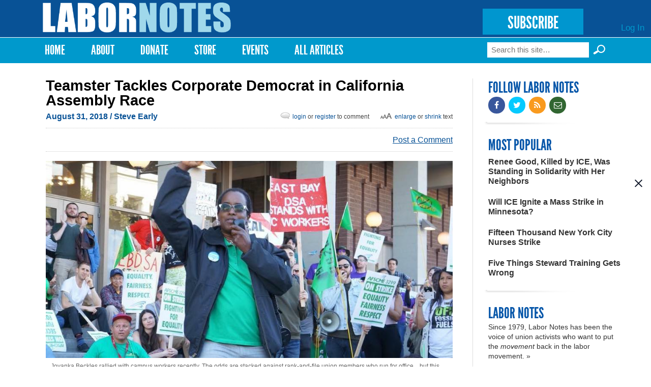

--- FILE ---
content_type: text/html; charset=utf-8
request_url: https://labornotes.org/blogs/2018/08/teamster-tackles-corporate-democrat-california-assembly-race?language=en
body_size: 14403
content:
<!DOCTYPE html PUBLIC "-//W3C//DTD HTML+RDFa 1.1//EN">
<html lang="en" dir="ltr" version="HTML+RDFa 1.1"
  xmlns:fb="http://www.facebook.com/2008/fbml"
  xmlns:content="http://purl.org/rss/1.0/modules/content/"
  xmlns:dc="http://purl.org/dc/terms/"
  xmlns:foaf="http://xmlns.com/foaf/0.1/"
  xmlns:rdfs="http://www.w3.org/2000/01/rdf-schema#"
  xmlns:sioc="http://rdfs.org/sioc/ns#"
  xmlns:sioct="http://rdfs.org/sioc/types#"
  xmlns:skos="http://www.w3.org/2004/02/skos/core#"
  xmlns:xsd="http://www.w3.org/2001/XMLSchema#">
<head profile="http://www.w3.org/1999/xhtml/vocab">
  <meta http-equiv="Content-Type" content="text/html; charset=utf-8" />
<link rel="shortcut icon" href="https://labornotes.org/sites/default/files/labornotes_0.png" type="image/png" />
<meta name="viewport" content="width=device-width, initial-scale=1, maximum-scale=1, minimum-scale=1, user-scalable=no" />
<meta name="description" content="It has become a movement mantra, as labor suffers betrayal after betrayal by Democrats and Republicans alike: union members should run for office themselves. Rhetoric on this subject is cheap and easy. But running successful candidates is not. Even labor activists with considerable skill and experience have found it difficult to win public office. Yet in California’s “jungle" />
<meta name="generator" content="Drupal 7 (https://www.drupal.org)" />
<link rel="canonical" href="https://labornotes.org/blogs/2018/08/teamster-tackles-corporate-democrat-california-assembly-race?language=en" />
<link rel="shortlink" href="https://labornotes.org/node/5864?language=en" />
<meta property="og:site_name" content="Labor Notes" />
<meta property="og:type" content="article" />
<meta property="og:title" content="Teamster Tackles Corporate Democrat in California Assembly Race" />
<meta property="og:url" content="https://labornotes.org/blogs/2018/08/teamster-tackles-corporate-democrat-california-assembly-race?language=en" />
<meta property="og:description" content="It has become a movement mantra, as labor suffers betrayal after betrayal by Democrats and Republicans alike: union members should run for office themselves. Rhetoric on this subject is cheap and easy. But running successful candidates is not. Even labor activists with considerable skill and experience have found it difficult to win public office. Yet in California’s “jungle primary” in June, a Teamster from Richmond astounded many observers by placing second in her state legislative race." />
<meta property="og:updated_time" content="2018-08-31T15:48:16-04:00" />
<meta property="og:image" content="https://labornotes.org/sites/default/files/main/blogposts/JovankaBeckles3299strike.jpg" />
<meta property="og:image:url" content="https://labornotes.org/sites/default/files/main/blogposts/JovankaBeckles3299strike.jpg" />
<meta name="twitter:card" content="summary_large_image" />
<meta name="twitter:creator" content="@labornotes" />
<meta name="twitter:url" content="https://labornotes.org/blogs/2018/08/teamster-tackles-corporate-democrat-california-assembly-race?language=en" />
<meta name="twitter:title" content="Teamster Tackles Corporate Democrat in California Assembly Race" />
<meta name="twitter:description" content="It has become a movement mantra, as labor suffers betrayal after betrayal by Democrats and Republicans alike: union members should run for office themselves. Rhetoric on this subject is cheap and" />
<meta name="twitter:image" content="https://labornotes.org/sites/default/files/main/blogposts/JovankaBeckles3299strike.jpg" />
<meta property="article:published_time" content="2018-08-31T11:32:05-04:00" />
<meta property="article:modified_time" content="2018-08-31T15:48:16-04:00" />
  <title>Teamster Tackles Corporate Democrat in California Assembly Race | Labor Notes</title>  
  <link rel="stylesheet" href="https://maxcdn.bootstrapcdn.com/font-awesome/4.4.0/css/font-awesome.min.css">
  <link type="text/css" rel="stylesheet" href="https://labornotes.org/sites/default/files/css/css_xE-rWrJf-fncB6ztZfd2huxqgxu4WO-qwma6Xer30m4.css" media="all" />
<link type="text/css" rel="stylesheet" href="https://labornotes.org/sites/default/files/css/css_PqBpYGkqahTvLqMME9V2v6X24b5pN4gH7mGSIK6YJc4.css" media="all" />
<link type="text/css" rel="stylesheet" href="https://labornotes.org/sites/default/files/css/css_qUW2lBbTmh1A2-MPZxQsIzzfAFrAV90UGfFt7Qk-YMQ.css" media="all" />
<link type="text/css" rel="stylesheet" href="https://labornotes.org/sites/default/files/css/css_EwinmwKoKMtAAFuxC1ju_cTsv-B_Vloixtzcx8QRIG4.css" media="all" />

<!--[if (lt IE 9)&(!IEMobile)]>
<link type="text/css" rel="stylesheet" href="https://labornotes.org/sites/default/files/css/css_R9_OfuubKjhMZf0Z6hjcKQjHPpnjPVE5pLFQy3oO6GM.css" media="all" />
<![endif]-->

<!--[if gte IE 9]><!-->
<link type="text/css" rel="stylesheet" href="https://labornotes.org/sites/default/files/css/css_EdNajPNpZCqhG6sLxDiUG4SmgZLZEX92mBcQmDhDej4.css" media="all" />
<!--<![endif]-->
  <!--[if lte IE 8]><link rel="stylesheet" href="/sites/dc.lndev.opa.labornotes.org/themes/lnopa/css/ie7.css" /><![endif]-->
  <script type="text/javascript" src="https://labornotes.org/sites/default/files/js/js_7bFc47SgosVotbZDsWHQQqiMNR49tqyIVaknT1SH-BQ.js"></script>
<script type="text/javascript" src="https://labornotes.org/sites/default/files/js/js_Pt6OpwTd6jcHLRIjrE-eSPLWMxWDkcyYrPTIrXDSON0.js"></script>
<script type="text/javascript" src="https://labornotes.org/sites/default/files/js/js_AC7yMNl0fz50yP7koYwuEYo2yCbFAAeJKb5xqpHEwXk.js"></script>
<script type="text/javascript" src="https://labornotes.org/sites/default/files/js/js_hIpsg4RCb7_zh4tZr8ru01Yr5A4ORwSElX-H02knwHo.js"></script>
<script type="text/javascript" src="https://labornotes.org/sites/default/files/js/js_hPhGpAoSNYKI-EvZ_NPXqGcaCqNtYsib5mgFcD9lA_s.js"></script>
<script type="text/javascript">
<!--//--><![CDATA[//><!--
<!-- Begin Janrain Engage Sign-In. Visit http://www.rpxnow.com/ -->
(function() {
    if (typeof window.janrain !== 'object') window.janrain = {};
    if (typeof window.janrain.settings !== 'object') window.janrain.settings = {};
    janrain.settings.tokenUrl = 'https://labornotes.org/rpx/token_handler?destination=node/5864%3Flanguage%3Den&language=en';
    function isReady() { janrain.ready = true; };
    if (document.addEventListener) { document.addEventListener('DOMContentLoaded', isReady, false); }
    else { window.attachEvent('onload', isReady); }
    var e = document.createElement('script');
    e.type = 'text/javascript';
    e.id = 'janrainAuthWidget';
    if (document.location.protocol === 'https:') { e.src = 'https://rpxnow.com/load/labor'; }
    else { e.src = 'http://widget-cdn.rpxnow.com/load/labor'; }
    var s = document.getElementsByTagName('script')[0];
    s.parentNode.insertBefore(e, s);

    janrain.settings.type = 'embed';
    janrain.settings.actionText = '';

    janrain.settings.format = 'one row';
    janrain.settings.providersPerPage = 4;
})();
<!-- End Janrain Engage Sign-In -->
//--><!]]>
</script>
<script type="text/javascript">
<!--//--><![CDATA[//><!--
window.CKEDITOR_BASEPATH = '/sites/all/libraries/ckeditor/'
//--><!]]>
</script>
<script type="text/javascript" src="https://labornotes.org/sites/default/files/js/js_waP91NpgGpectm_6Y2XDEauLJ8WCSCBKmmA87unpp2E.js"></script>
<script type="text/javascript" src="https://www.googletagmanager.com/gtag/js?id=UA-11386793-1"></script>
<script type="text/javascript">
<!--//--><![CDATA[//><!--
window.dataLayer = window.dataLayer || [];function gtag(){dataLayer.push(arguments)};gtag("js", new Date());gtag("set", "developer_id.dMDhkMT", true);gtag("config", "UA-11386793-1", {"groups":"default","cookie_domain":".labornotes.org"});
//--><!]]>
</script>
<script type="text/javascript">
<!--//--><![CDATA[//><!--
<!-- Begin Janrain Engage Social Sharing. Visit http://www.rpxnow.com/ -->
(function() {
if (typeof window.janrain !== 'object') window.janrain = {};
if (typeof window.janrain.settings !== 'object') window.janrain.settings = {};
if (typeof window.janrain.settings.share !== 'object') window.janrain.settings.share = {};
if (typeof window.janrain.settings.packages !== 'object') janrain.settings.packages = ['share'];
else janrain.settings.packages.push('share');

janrain.settings.share.message = '';

function isReady() { janrain.ready = true; };
if (document.addEventListener) { document.addEventListener('DOMContentLoaded', isReady, false); }
else { window.attachEvent('onload', isReady); }
var e = document.createElement('script');
e.type = 'text/javascript';
e.id = 'janrainWidgets';
if (document.location.protocol === 'https:') { e.src = 'https://rpxnow.com/load/labor'; }
else { e.src = 'http://widget-cdn.rpxnow.com/load/labor'; }
var s = document.getElementsByTagName('script')[0];
s.parentNode.insertBefore(e, s);
})();
function setShare(url, title, desc, msg, provider)
{
  janrain.engage.share.setUrl(url);
  janrain.engage.share.setTitle(title);
  janrain.engage.share.setDescription(desc);
  janrain.engage.share.setMessage(msg);
  janrain.engage.share.showProvider(provider);
  janrain.engage.share.show();
}<!-- End Janrain Engage Social Sharing -->
//--><!]]>
</script>
<script type="text/javascript">
<!--//--><![CDATA[//><!--
jQuery.extend(Drupal.settings, { "pathToTheme": "sites/all/themes/lnopa" });
//--><!]]>
</script>
<script type="text/javascript" src="https://labornotes.org/sites/default/files/js/js_ft0SjpjdxguORVKIYqOgEO856La4gKUmZxZotzrDiGk.js"></script>
<script type="text/javascript" src="https://labornotes.org/sites/default/files/js/js_uL_UWsz7GtXl0vLqPO3MNloBVtjEhD6yt_UWjnqJ7sA.js"></script>
<script type="text/javascript" src="https://labornotes.org/sites/default/files/js/js_s-jHp_1PlRxWrs2TOQgWCSuukWVuYkTL6Xz-pu_-SRU.js"></script>
<script type="text/javascript">
<!--//--><![CDATA[//><!--
jQuery.extend(Drupal.settings, {"basePath":"\/","pathPrefix":"","setHasJsCookie":0,"ajaxPageState":{"theme":"lnopa","theme_token":"6TveEOrD4f91cF4IZuqDCqbXiYma598mNDsZCbh2xQU","jquery_version":"1.12","jquery_version_token":"KzG5te-tBOvrYUy1uL6HwMQoI_c2nDIOLEvWtNiUEfU","js":{"https:\/\/labornotes.org\/sites\/default\/files\/google_tag\/labor_notes_gtm\/google_tag.script.js":1,"sites\/all\/modules\/contrib\/jquery_update\/replace\/jquery\/1.12\/jquery.min.js":1,"misc\/jquery-extend-3.4.0.js":1,"misc\/jquery-html-prefilter-3.5.0-backport.js":1,"misc\/jquery.once.js":1,"misc\/drupal.js":1,"sites\/all\/modules\/contrib\/jquery_update\/js\/jquery_browser.js":1,"sites\/all\/modules\/contrib\/jquery_update\/replace\/ui\/external\/jquery.cookie.js":1,"misc\/form-single-submit.js":1,"misc\/ajax.js":1,"sites\/all\/modules\/contrib\/jquery_update\/js\/jquery_update.js":1,"sites\/all\/modules\/contrib\/commerce_popup_cart\/js\/cart-popup.js":1,"sites\/all\/modules\/custom\/commerce_popup_cart_link\/commerce_popup_cart_link.js":1,"sites\/all\/modules\/contrib\/entityreference\/js\/entityreference.js":1,"sites\/all\/libraries\/bootstrap\/js\/bootstrap.min.js":1,"sites\/all\/libraries\/colorbox\/jquery.colorbox-min.js":1,"sites\/all\/modules\/contrib\/colorbox\/js\/colorbox.js":1,"sites\/all\/modules\/contrib\/colorbox\/styles\/default\/colorbox_style.js":1,"sites\/all\/modules\/contrib\/colorbox\/js\/colorbox_load.js":1,"sites\/all\/modules\/contrib\/geo_filter\/geo_filter.js":1,"sites\/all\/modules\/contrib\/commerce_popup_cart\/js\/jquery.hoverIntent.minified.js":1,"0":1,"1":1,"sites\/all\/modules\/contrib\/google_analytics\/googleanalytics.js":1,"https:\/\/www.googletagmanager.com\/gtag\/js?id=UA-11386793-1":1,"2":1,"3":1,"4":1,"sites\/all\/modules\/custom\/ln_blockpop\/js\/blockpop.js":1,"sites\/all\/modules\/contrib\/field_group\/field_group.js":1,"misc\/progress.js":1,"sites\/all\/modules\/contrib\/colorbox_node\/colorbox_node.js":1,"sites\/all\/themes\/lnopa\/js\/jquery.fitvids.js":1,"sites\/all\/themes\/lnopa\/js\/custom.js":1,"sites\/all\/themes\/omega\/omega\/js\/omega-mediaqueries.js":1,"sites\/all\/themes\/omega\/omega\/js\/omega-equalheights.js":1,"sites\/all\/themes\/lnopa\/js\/jquery.ui.accordion.js":1,"sites\/all\/themes\/lnopa\/js\/socialcreeper.js":1},"css":{"modules\/system\/system.base.css":1,"modules\/system\/system.menus.css":1,"modules\/system\/system.messages.css":1,"modules\/system\/system.theme.css":1,"sites\/all\/modules\/contrib\/calendar\/css\/calendar_multiday.css":1,"sites\/all\/modules\/contrib\/colorbox_node\/colorbox_node.css":1,"modules\/comment\/comment.css":1,"sites\/all\/modules\/contrib\/commerce_popup_cart\/css\/cart-popup.css":1,"sites\/all\/modules\/contrib\/date\/date_api\/date.css":1,"sites\/all\/modules\/contrib\/date\/date_popup\/themes\/datepicker.1.7.css":1,"modules\/field\/theme\/field.css":1,"modules\/node\/node.css":1,"sites\/all\/modules\/contrib\/rpx\/rpx_widgets.css":1,"modules\/search\/search.css":1,"modules\/user\/user.css":1,"sites\/all\/modules\/contrib\/views\/css\/views.css":1,"sites\/all\/libraries\/bootstrap\/css\/bootstrap.min.css":1,"sites\/all\/libraries\/bootstrap\/css\/bootstrap-theme.min.css":1,"sites\/all\/modules\/contrib\/colorbox\/styles\/default\/colorbox_style.css":1,"sites\/all\/modules\/contrib\/ctools\/css\/ctools.css":1,"sites\/all\/modules\/contrib\/panels\/css\/panels.css":1,"modules\/locale\/locale.css":1,"sites\/all\/modules\/contrib\/print\/print_ui\/css\/print_ui.theme.css":1,"sites\/all\/modules\/custom\/ln_blockpop\/css\/blockpop.css":1,"sites\/all\/themes\/omega\/alpha\/css\/alpha-reset.css":1,"sites\/all\/themes\/omega\/alpha\/css\/alpha-mobile.css":1,"sites\/all\/themes\/omega\/alpha\/css\/alpha-alpha.css":1,"sites\/all\/themes\/omega\/omega\/css\/omega-branding.css":1,"sites\/all\/themes\/omega\/omega\/css\/omega-menu.css":1,"sites\/all\/themes\/lnopa\/css\/default.css":1,"sites\/all\/themes\/lnopa\/css\/store.css":1,"ie::normal::sites\/all\/themes\/lnopa\/css\/lnopa-alpha-default.css":1,"ie::normal::sites\/all\/themes\/lnopa\/css\/lnopa-alpha-default-normal.css":1,"ie::normal::sites\/all\/themes\/omega\/alpha\/css\/grid\/alpha_default\/normal\/alpha-default-normal-12.css":1,"narrow::sites\/all\/themes\/lnopa\/css\/lnopa-alpha-default.css":1,"narrow::sites\/all\/themes\/lnopa\/css\/lnopa-alpha-default-narrow.css":1,"sites\/all\/themes\/omega\/alpha\/css\/grid\/alpha_default\/narrow\/alpha-default-narrow-12.css":1,"normal::sites\/all\/themes\/lnopa\/css\/lnopa-alpha-default.css":1,"normal::sites\/all\/themes\/lnopa\/css\/lnopa-alpha-default-normal.css":1,"sites\/all\/themes\/omega\/alpha\/css\/grid\/alpha_default\/normal\/alpha-default-normal-12.css":1,"wide::sites\/all\/themes\/lnopa\/css\/lnopa-alpha-default.css":1,"wide::sites\/all\/themes\/lnopa\/css\/lnopa-alpha-default-wide.css":1,"sites\/all\/themes\/omega\/alpha\/css\/grid\/alpha_default\/wide\/alpha-default-wide-12.css":1}},"colorbox":{"opacity":"0.85","current":"{current} of {total}","previous":"\u00ab Prev","next":"Next \u00bb","close":"Close","maxWidth":"98%","maxHeight":"98%","fixed":true,"mobiledetect":true,"mobiledevicewidth":"480px","file_public_path":"\/sites\/default\/files","specificPagesDefaultValue":"admin*\nimagebrowser*\nimg_assist*\nimce*\nnode\/add\/*\nnode\/*\/edit\nprint\/*\nprintpdf\/*\nsystem\/ajax\nsystem\/ajax\/*"},"jcarousel":{"ajaxPath":"\/jcarousel\/ajax\/views?language=en"},"googleanalytics":{"account":["UA-11386793-1"],"trackOutbound":1,"trackMailto":1,"trackDownload":1,"trackDownloadExtensions":"7z|aac|arc|arj|asf|asx|avi|bin|csv|doc(x|m)?|dot(x|m)?|exe|flv|gif|gz|gzip|hqx|jar|jpe?g|js|mp(2|3|4|e?g)|mov(ie)?|msi|msp|pdf|phps|png|ppt(x|m)?|pot(x|m)?|pps(x|m)?|ppam|sld(x|m)?|thmx|qtm?|ra(m|r)?|sea|sit|tar|tgz|torrent|txt|wav|wma|wmv|wpd|xls(x|m|b)?|xlt(x|m)|xlam|xml|z|zip","trackColorbox":1,"trackDomainMode":1},"blockpop":{"timestamp":1738692049,"cookieExpiration":"always","cookieExpirationHours":24,"startDateUtc":null,"endDateUtc":null,"gaEventCategory":null,"gaEventAction":null,"popupStyle":"blockpop-popup-style-image-based"},"urlIsAjaxTrusted":{"\/blogs\/2018\/08\/teamster-tackles-corporate-democrat-california-assembly-race?language=en":true},"field_group":{"div":"full"},"colorbox_node":{"width":"600px","height":"600px"},"omega":{"layouts":{"primary":"normal","order":["narrow","normal","wide"],"queries":{"narrow":"all and (min-width: 740px) and (min-device-width: 740px), (max-device-width: 800px) and (min-width: 740px) and (orientation:landscape)","normal":"all and (min-width: 980px) and (min-device-width: 980px), all and (max-device-width: 1024px) and (min-width: 1024px) and (orientation:landscape)","wide":"all and (min-width: 1220px)"}}}});
//--><!]]>
</script>
  <!--[if lt IE 9]><script src="http://html5shiv.googlecode.com/svn/trunk/html5.js"></script><![endif]-->
	<script type="text/javascript">var switchTo5x=true;</script>
	<script type="text/javascript" src="https://ws.sharethis.com/button/buttons.js"></script>
	<script type="text/javascript">
	        stLight.options({
	                publisherGA:"UA-11386793-1",
									publisher: "ur-eedf785a-27a4-25ca-f786-1aa19332bd8"
	        });
	</script>
</head>
<body class="html not-front not-logged-in page-node page-node- page-node-5864 node-type-openpublish-blog-post language-und context-blogs">
  <div id="skip-link">
    <a href="#main-content" class="element-invisible element-focusable">Skip to main content</a>
  </div>
  <div class="region region-page-top" id="region-page-top">
  <div class="region-inner region-page-top-inner">
    <noscript aria-hidden="true"><iframe src="https://www.googletagmanager.com/ns.html?id=GTM-57TVFQCP" height="0" width="0" style="display:none;visibility:hidden"></iframe></noscript>
  </div>
</div>  <div class="page clearfix" id="page">
      <header id="section-header" class="section section-header">
  <div id="zone-user-wrapper" class="zone-wrapper zone-user-wrapper clearfix">  
  <div id="zone-user" class="zone zone-user clearfix container-12">
    <div class="grid-12 region region-user-first" id="region-user-first">
  <div class="region-inner region-user-first-inner">
    <div class="block block-ln-blockpop block-popup block-ln-blockpop-popup odd block-without-title" id="block-ln-blockpop-popup">
  <div class="block-inner clearfix">
                
    <div class="content clearfix">
          </div>
  </div>
</div>  </div>
</div>  </div>
</div><div id="zone-branding-wrapper" class="zone-wrapper zone-branding-wrapper clearfix">  
  <div id="zone-branding" class="zone zone-branding clearfix container-12">
    <div class="grid-12 region region-branding" id="region-branding">
  <div class="region-inner region-branding-inner">
        <div class="branding-data clearfix">
            <div class="logo-img">
        <a href="/?language=en" rel="home" title="Labor Notes"><img src="https://labornotes.org/sites/default/files/logo.png" alt="Labor Notes" id="logo" /></a>      </div>
                        <hgroup class="site-name-slogan element-invisible">        
                                <h2 class="site-name element-invisible"><a href="/?language=en" title="Home">Labor Notes</a></h2>
                              </hgroup>
          </div>
        <div class="block block-block block-5 block-block-5 odd block-without-title" id="block-block-5">
  <div class="block-inner clearfix">
                
    <div class="content clearfix">
      <p><a href="/subscribe" class="subscribe-button">SUBSCRIBE</a></p>
    </div>
  </div>
</div><div class="block block-system block-menu block-user-menu block-system-user-menu even block-without-title" id="block-system-user-menu">
  <div class="block-inner clearfix">
                
    <div class="content clearfix">
      <ul class="menu"><li class="first last leaf"><a href="/user/login?language=en" title="">Log In</a></li>
</ul>    </div>
  </div>
</div>  </div>
</div>  </div>
</div><div id="zone-menu-wrapper" class="zone-wrapper zone-menu-wrapper clearfix">  
  <div id="zone-menu" class="zone zone-menu clearfix container-12">
    <div class="grid-12 region region-menu" id="region-menu">
  <div class="region-inner region-menu-inner">
        <nav class="navigation">
      <h2 class="element-invisible">Main menu</h2><ul id="main-menu" class="links inline clearfix main-menu"><li class="menu-643 first"><a href="/?language=en" title="">Home</a></li><li class="menu-2001"><a href="/about?language=en" title="About">About</a></li><li class="menu-4803"><a href="/donate?language=en">Donate</a></li><li class="menu-2332"><a href="/store?language=en" title="T-shirts, Hoodies, Books, and More">Store</a></li><li class="menu-3509"><a href="/events?language=en" title="Upcoming Events">Events</a></li><li class="menu-4409 last"><a href="/archives?language=en" title="Magazine Archives">All Articles</a></li></ul>          </nav>
        <div class="block block-search block-form block-search-form odd block-without-title" id="block-search-form">
  <div class="block-inner clearfix">
                
    <div class="content clearfix">
      <form action="/blogs/2018/08/teamster-tackles-corporate-democrat-california-assembly-race?language=en" method="post" id="search-block-form" accept-charset="UTF-8"><div><div class="container-inline">
      <h2 class="element-invisible">Search form</h2>
    <div class="form-item form-type-textfield form-item-search-block-form">
  <label class="element-invisible" for="edit-search-block-form--2">Search </label>
 <input title="Enter the terms you wish to search for." placeholder="Search this site…" type="text" id="edit-search-block-form--2" name="search_block_form" value="" size="15" maxlength="128" class="form-text" />
</div>
<input type="submit" id="edit-submit--3" name="op" value="Search »" class="form-submit" /><div class="form-actions form-wrapper" id="edit-actions--2"><input type="submit" id="edit-submit--2" name="op" value="Search" class="form-submit" /></div><input type="hidden" name="form_build_id" value="form-BGCyYvokVmyZYkofSftjDD2uZT60FLoqMXNU3vcLCgI" />
<input type="hidden" name="form_id" value="search_block_form" />
</div>
</div></form>    </div>
  </div>
</div>  </div>
</div>
  </div>
</div></header>    
      <section id="section-content" class="section section-content">
  <div id="zone-content-wrapper" class="zone-wrapper zone-content-wrapper clearfix">  
  <div id="zone-content" class="zone zone-content clearfix container-12">    
        
        <div class="grid-9 region region-content" id="region-content">
  <div class="region-inner region-content-inner">
    <a id="main-content"></a>
    
		    
		    
		    <h1 class="title" id="page-title">Teamster Tackles Corporate Democrat in California Assembly Race</h1>
      	    
			    
		
    			<div class="tabs clearfix">
							</div>
				
		
        
		<div  class="block block-system block-main block-system-main odd block-without-title" id="block-system-main">
  <div class="block-inner clearfix">
                
    <div  class="content clearfix">
      <div  about="/blogs/2018/08/teamster-tackles-corporate-democrat-california-assembly-race?language=en" typeof="sioc:Item foaf:Document" id="node-openpublish-blog-post-5864" class="ds-1col node node-openpublish-blog-post view-mode-full node-published node-not-promoted node-not-sticky author-alexandra-bradbury odd clearfix clearfix">

  
  <div class="field field-name-swither field-type-ds field-label-hidden"><div class="field-items"><div class="field-item even"><ul class="language-switcher-locale-session"><li class="en first active"><a href="/blogs/2018/08/teamster-tackles-corporate-democrat-california-assembly-race?language=en" class="language-link session-active active" xml:lang="en">English</a></li><li class="es last active"><a href="/blogs/2018/08/teamster-tackles-corporate-democrat-california-assembly-race?language=es" class="language-link active" xml:lang="es">Español</a></li></ul></div></div></div><div class="field field-name-submitted field-type-ds field-label-hidden"><div class="field-items"><div class="field-item even"><footer class="submitted clearfix">

<span property="dc:date dc:created" content="" class="submit-date" datatype="xsd:dateTime" rel="sioc:has_creator">
  August 31, 2018 <span class='no-show'>/ Steve Early</span></span>
<span id="bigalittlea">
  <a href="#" id="lg">Enlarge</a> or <a href="#" id="sm">shrink</a> text
</span>
<span class="login-reg-links">
 <a class='login-register-link' href='/user?destination=blogs/2018/08/teamster-tackles-corporate-democrat-california-assembly-race'>login</a> or
  <a class='login-register-link' href="/user/register?destination=blogs/2018/08/teamster-tackles-corporate-democrat-california-assembly-race">register</a> to comment
</span>
 </footer></div></div></div><div class="field field-name-sharethis-buttons field-type-ds field-label-hidden"><div class="field-items"><div class="field-item even"><span class='st_facebook_hcount sm' displayText='Facebook'></span>
<span class='st_twitter_hcount sm' displayText='Tweet'></span>
<span class='st_fblike_hcount sm' displayText='Facebook Like'></span>
<span class='st_plusone_hcount sm' displayText='Google +1'></span>
<span class='st_sharethis_custom sm' displayText='ShareThis'></span>
<div class="comment-link">
<a class="footer-comment login-register-link" href="#comment-form">Post a Comment</a></div>
</div></div></div><div id="node-openpublish-blog-post-full-group-media" class=" group-media field-group-div"><div class="field field-name-field-op-main-image field-type-image field-label-hidden"><div class="field-items"><div class="field-item even"><img typeof="foaf:Image" src="https://labornotes.org/sites/default/files/styles/full_width/public/main/blogposts/JovankaBeckles3299strike.jpg?itok=mdQbDeGY" width="956" height="462" alt="" /></div></div></div><div class="field field-name-field-op-caption field-type-text-long field-label-hidden"><div class="field-items"><div class="field-item even"><p>Jovanka Beckles rallied with campus workers recently. The odds are stacked against rank-and-file union members who run for office... but this Teamster, county worker, and community activist has made it into the general election for a California Assembly seat. She's up against an establishment Democrat. Photo: Jovanka Beckles for District 15</p>
</div></div></div></div><div class="field field-name-body field-type-text-with-summary field-label-hidden"><div class="field-items"><div class="field-item even" property="content:encoded"><p>It has become a movement mantra, as labor suffers betrayal after betrayal by Democrats and Republicans alike: <i>union members should run for office themselves</i>.</p>
<p>Rhetoric on this subject is cheap and easy. But running successful candidates is not. Even labor activists with considerable skill and experience have found it difficult to win public office.</p>
<p>Yet in California’s “jungle primary” in June, a Teamster from Richmond astounded many observers by placing second in her state legislative race.</p>
<p>Jovanka Beckles, a two-term city councilor, county worker, and past Labor Notes Troublemakers School speaker, now advances to the November run-off for Assembly District 15, which includes Richmond, Berkeley, and part of Oakland.</p>
<p>She’s up against Buffy Wicks, a well-connected former White House official who recently relocated to the East Bay. Wicks has been personally endorsed by former President Barack Obama, U.S. Senator Kamala Harris, and Lieutenant Governor Gavin Newsom, who is likely to become California’s next governor.</p>
<p>The November showdown between Beckles, a strong Bernie Sanders supporter, and Wicks, who managed Hillary Clinton’s 2016 California primary campaign, gives some unions a chance to do penance for their short-sighted embrace of Clinton two years ago.</p>
<p>It’s also an important test of whether East Bay labor’s post-primary backing for one of its own will translate into the kind of union member mobilization necessary to overcome the paid media blitz already underway on Wicks’ behalf.</p>
<p>“We don’t have a million dollars to send out a bunch of mailers,” Beckles said, in a recent appeal for more volunteers. “We’re not trying to elect another status-quo Democrat.”</p>
<h3>OVERCOMING DISADVANTAGES</h3>
<p>Why don’t union candidates win more often? One disadvantage, resumé-wise, is that the demands of local union leadership or activism can leave little time for personal involvement in community affairs or service on local boards and commissions. Working-class candidates may be well known in union circles but less familiar to the larger electorate. Their opponents are often well-funded and better-networked professionals, businesspeople, and “civic leaders” long identified, for better or worse, with local public policymaking. </p>
<p>Beckles wasn’t a lone individual candidate when she broke into electoral politics in Richmond. She won a council seat in 2010, after an earlier defeat, because she had become a neighborhood council activist and then a citywide leader of the <a href="http://www.labornotes.org/blogs/2018/03/working-class-mayor-something-be">Richmond Progressive Alliance</a>.</p>
<p>The RPA is a 14-year old local political group that has dues-paying members and a year-round program of organizing around labor and community issues. All of its candidates for city council or mayor run on a common slate and must refuse all business donations.</p>
<p>The RPA now boasts a super-majority of five out of seven members on the part-time Richmond city council. During her tenure, Beckles and her council allies developed a track record of impressive local achievements that now lends credibility and substance to her current RPA-backed bid for an open assembly seat. (For details, see <a href="http://www.jovanka.org">here</a>.)</p>
<p>Still, for more than a year Beckles has had to juggle her continuing council duties, four 10-hour shifts a week as a child protection worker for Contra Costa County with in Richmond, <i>plus</i> conducting her campaign for Assembly on weekends, free evenings, vacation days, and holidays.</p>
<p>Only in the homestretch of her general election campaign has she been able to take a leave from her demanding day job to campaign more freely.</p>
<h3>PEOPLE-POWERED</h3>
<p>If the RPA was the original force propelling Beckles’ candidacy, she now has supporters of all kinds—knocking on doors, making phone calls, hosting house-parties, displaying yard signs, and handing out flyers throughout the East Bay.</p>
<p>RPA volunteers have been joined by Oakland and Berkeley members of one of the country’s fastest-growing chapters of the Democratic Socialist of America, which includes many young labor activists. Since last year, Beckles has also gotten key help from the national Our Revolution, the Sanders campaign spinoff based in Washington, D.C., and local political groups like the Wellstone Democrats and Berkeley Progressive Alliance.</p>
<div  id="block-inject-1" class="block-inject block-inject-1"><div class="block block-block block-7 block-block-7 odd block-without-title" id="block-block-7">
  <div class="block-inner clearfix">
                
    <div class="content clearfix">
      <div class="ad-image"><img src="https://labornotes.org/sites/default/files/FightTheBossTshirt.jpg" width="64" height="62" /></div>
<div class="ad-content">
<h2>SUPPORT LABOR NOTES</h2>
<h3>BECOME A MONTHLY DONOR</h3>
<p>Give $10 a month or more and get our <a href="/donate">"Fight the Boss, Build the Union" T-shirt.</a></p>
</div>
    </div>
  </div>
</div></div><div class="clearfix"></div><p>Wicks—thanks to her past role as a Clinton Super PAC director and her continuing ties to national Democratic Party donor networks—was the beneficiary of $1.2 million in primary spending ($240,000 of which paid for the services of the same San Francisco consulting firm used by that city’s Chamber of Commerce.)</p>
<p>Wicks’ funders include wealthy donors tied to Lyft, Uber, and Bay Area tech firms, charter school interests, major landlords, a health care industry PAC, and Govern for California, a business-oriented Super PAC created by the board chair of Walmart and a former top advisor to Republican Governor Arnold Schwarzenegger.</p>
<p>In contrast, Beckles raised and spent only about $160,000, mostly in smaller, in-state donations. She ran as a “people-powered” candidate, free of corporate money and relied on few paid staffers or outside consultants.</p>
<h3>ONE OF OUR OWN</h3>
<p>In the primary, some California unions associated with Labor for Bernie (and long supportive of Labor Notes) backed Beckles because of her support for workers’ and tenants’ rights, single payer health care, and getting big money out of politics. These included the National Union of Healthcare Workers, Transit (ATU) Local 192, and University Professional and Technical Employees (CWA).</p>
<p>But they were joined by the Bay Area affiliates of several national unions that were missing from the Sanders camp two years ago—including Beckles’ own Teamsters Joint Council 7 and SEIU Local 1021, which represents Richmond city workers and nearly 50,000 other public employees in northern California.</p>
<p>“How often do we get a chance to elect one of our own?” asks Local 1021 political organizer Gabriel Haaland, who has spent the last year helping Beckles defy Democratic Party insider predictions that her bid for higher office was hopeless.</p>
<p>Since June, Beckles backers like Haaland have succeeded in broadening the labor base for her campaign. It now includes the Alameda and Contra Costa County Labor Councils, the California Labor Federation, both statewide teachers’ unions, AFSCME, and the California Nurses Association.</p>
<p>Kathryn Lybarger, who serves as president of the state AFL-CIO and AFSCME Local 3299 at the University of California, has hailed Beckles, an immigrant from Panama, as “a candidate strongly aligned with our values and so representative of our members.</p>
<p>“We are utterly confident that she will continue to fight for us when she gets to Sacramento,” Lybarger said.</p>
<h3>HOLDOUTS</h3>
<p>Not everyone is on board. The Alameda County Building Trades Council backs Wicks over Beckles—despite the latter’s past advocacy of project labor agreements, the usual litmus test for endorsement by the trades.</p>
<p>The building trades council in neighboring Contra Costa County has been a reliable political ally of Chevron, Richmond’s largest employer. Four years ago, its member unions even joined the Chevron-backed “independent expenditure” committee that spent $3 million <a href="http://labornotes.org/2015/01/unbought-slate-wins-against-democrats-chevron">trying unsuccessfully to defeat Beckles and other pro-labor progressives</a> running for city council.</p>
<p>Ex-SEIU President Andy Stern is an individual endorser of Wicks—despite the fact that two major SEIU locals and their state council favor Beckles. Since leaving the union, Stern has become a corporate board member and gig economy consultant. He worked closely with Wicks and other Obama Administration staffers when they were lining up union support for the Affordable Care Act eight years ago and sidelining labor proponents of Medicare for All. In the Assembly District 15 race today, California single-payer advocates favor Beckles over Wicks, whose position on health care reform is much weaker.</p>
<p>Over Labor Day weekend, Beckles is scheduled to appear at a teachers’ union picnic and a rally with SEIU members protesting out-sourcing by Kaiser Permanente.  If Beckles’ consistent solidarity with local labor causes is reciprocated through sufficient union voter turnout and spending on her behalf, she may indeed be joining the Assembly in January. </p>
<p>And there, she will be a rare “corporate-free” voice for many other working class and poor Californians whose interests tend to be overlooked by state legislators who do take money from business PACs and industry associations.</p>
<p><i>Steve Early is a Labor Notes policy committee member, a Jovanka Beckles supporter, and fellow member of the Richmond Progressive Alliance. He is the author, most recently, of </i><a href="http://www.labornotes.org/blogs/2017/03/book-review-refinery-town">Refinery Town: Big Oil, Big Money, and the Remaking of an American City</a><i>, a book about local political organizing in Richmond, CA. To find out more about Beckles’ campaign, see <a href="http://www.jovanka.org">here</a>.</i></p>
<p><i>CORRECTION: It's the Alameda County Building Trades Council that's backing Wicks, not the Contra Costa County Building Trades Council as we at first reported. We have also clarified the following paragraph to reflect that member unions of the Contra Costa County Building Trades Council were the ones who backed Chevron's committee four years ago.</i></p>
</div></div></div><div class="field field-name-related-content-2 field-type-ds field-label-hidden"><div class="field-items"><div class="field-item even"><div id='related-content-title'>Related</div><div class="view view-related-content view-id-related_content view-display-id-block_1 view-dom-id-006a3c96c41798ff52e8192383f3b5dd">
        
  
  
      <div class="view-content">
        <div class="views-row views-row-1 views-row-odd views-row-first">
      
  <div class="views-field views-field-title">        <span class="field-content"><a href="/blogs/2025/11/viewpoint-why-our-members-put-650-hours-canvassing-katie-wilson-seattle-mayor?language=en"><div class="related-wrap">
<div class="related-image-wrap"><img typeof="foaf:Image" src="https://labornotes.org/sites/default/files/styles/related_crop/public/main/blogposts/image%20%2812%29.png?itok=hS6vdL3x" width="120" height="90" alt="" /></div>
<div class="related-title-date-wrap"><h3>Viewpoint: Why Our Members Put in 650 Hours Canvassing for Katie Wilson for Seattle Mayor » </h3>
November 20, 2025</div></div></a></span>  </div>  </div>
  <div class="views-row views-row-2 views-row-even">
      
  <div class="views-field views-field-title">        <span class="field-content"><a href="/2025/11/zohran-mamdani-new-yorks-working-class-elects-movement-mayor?language=en"><div class="related-wrap">
<div class="related-image-wrap"><img typeof="foaf:Image" src="https://labornotes.org/sites/default/files/styles/related_crop/public/main/articles/Screenshot%202025-11-04%20at%209.15.39%E2%80%AFPM.png?itok=uLo-c6T7" width="120" height="90" alt="A dense and diverse crowd of people, some wearing yellow hats, marches across the Brooklyn Bridge in early-morning light. At the front are Zohran Mamdani and others carrying a banner that says in big purple letters &quot;Our Time Is Now&quot;" /></div>
<div class="related-title-date-wrap"><h3>Zohran Mamdani: New York&#039;s Working Class Elects a Movement Mayor » </h3>
November 04, 2025</div></div></a></span>  </div>  </div>
  <div class="views-row views-row-3 views-row-odd">
      
  <div class="views-field views-field-title">        <span class="field-content"><a href="/2025/10/after-no-kings-how-can-we-escalate?language=en"><div class="related-wrap">
<div class="related-image-wrap"><img typeof="foaf:Image" src="https://labornotes.org/sites/default/files/styles/related_crop/public/main/articles/Image_20251020_090502_984.jpeg?itok=WQcBCCSx" width="120" height="90" alt="Members of the Laborers Union march in a No Kings demonstration, holding signs that say Immigrant Rights Are Workers Rights and An Injury to One Is an Injury to All." /></div>
<div class="related-title-date-wrap"><h3>After No Kings, How Can We Escalate? » </h3>
October 31, 2025</div></div></a></span>  </div>  </div>
  <div class="views-row views-row-4 views-row-even">
      
  <div class="views-field views-field-title">        <span class="field-content"><a href="/2025/10/urgent-times-call-something-old-and-something-new-labor-movement?language=en"><div class="related-wrap">
<div class="related-image-wrap"><img typeof="foaf:Image" src="https://labornotes.org/sites/default/files/styles/related_crop/public/main/articles/DSC_9868.JPG?itok=7K_-LCMx" width="120" height="90" alt="People march with heart-shaped signs saying “workers unite” and “May Day!”" /></div>
<div class="related-title-date-wrap"><h3>Urgent Times Call for Something Old And Something New from the Labor Movement » </h3>
October 16, 2025</div></div></a></span>  </div>  </div>
  <div class="views-row views-row-5 views-row-odd views-row-last">
      
  <div class="views-field views-field-title">        <span class="field-content"><a href="/blogs/2025/08/zohran%E2%80%99s-new-york-city-primary-win-shows-people-are-ready-to-organize?language=en"><div class="related-wrap">
<div class="related-image-wrap"><img typeof="foaf:Image" src="https://labornotes.org/sites/default/files/styles/related_crop/public/main/blogposts/Image_20250804_163904_095.jpeg?itok=ama0Np7Z" width="120" height="90" alt="A group of around 30 canvassers pose with signs and fliers." /></div>
<div class="related-title-date-wrap"><h3>Zohran’s New York City Primary Win Shows People Are Ready to Organize » </h3>
August 04, 2025</div></div></a></span>  </div>  </div>
    </div>
  
  
  
  
  
  
</div></div></div></div><div id="comment-form" class="comment-login-links"><p>You must <a href="/user/login?destination=node/5864%3Flanguage%3Den&amp;language=en">log in</a> or <a href="/user/register?destination=node/5864%3Flanguage%3Den&amp;language=en">register</a> to post a comment.</p></div></div>

    </div>
  </div>
</div>
		
  </div>

</div><aside class="grid-3 region region-sidebar-first" id="region-sidebar-first">
  <div class="region-inner region-sidebar-first-inner">
    <section class="block block-boxes block-boxes-simple block-ln-social block-boxes-ln-social odd" id="block-boxes-ln-social">
  <div class="block-inner clearfix">
              <h2 class="block-title">Follow Labor Notes</h2>
            
    <div class="content clearfix">
      <div id='boxes-box-ln_social' class='boxes-box'><div class="boxes-box-content"><p><a href="https://www.facebook.com/labornotes" target="_blank"><i class="fa fa-facebook"></i></a><a href="https://twitter.com/labornotes" target="_blank"><i class="fa fa-twitter"></i></a><a href="/feed" target="_blank"><i class="fa fa-rss"></i></a><a href=/contact/business/labornotes/org><i class="fa fa-envelope-o"></i></a></p>
</div></div>    </div>
  </div>
</section><section class="block block-views block-popular-block block-views-popular-block even" id="block-views-popular-block">
  <div class="block-inner clearfix">
              <h2 class="block-title">Most Popular</h2>
            
    <div class="content clearfix">
      <div class="view view-popular view-id-popular view-display-id-block view-dom-id-ebf3fead1ac8a0e0af8c5ab0373f9921">
        
  
  
      <div class="view-content">
        <div class="views-row views-row-1 views-row-odd views-row-first">
      
  <div class="views-field views-field-title">        <span class="field-content"><a href="/2026/01/renee-good-killed-ice-was-standing-solidarity-her-neighbors?language=en">Renee Good, Killed by ICE, Was Standing in Solidarity with Her Neighbors</a></span>  </div>  </div>
  <div class="views-row views-row-2 views-row-even">
      
  <div class="views-field views-field-title">        <span class="field-content"><a href="/2026/01/will-ice-ignite-mass-strike-minnesota?language=en">Will ICE Ignite a Mass Strike in Minnesota? </a></span>  </div>  </div>
  <div class="views-row views-row-3 views-row-odd">
      
  <div class="views-field views-field-title">        <span class="field-content"><a href="/2026/01/fifteen-thousand-new-york-city-nurses-strike?language=en">Fifteen Thousand New York City Nurses Strike</a></span>  </div>  </div>
  <div class="views-row views-row-4 views-row-even views-row-last">
      
  <div class="views-field views-field-title">        <span class="field-content"><a href="/2026/01/five-things-steward-training-gets-wrong?language=en">Five Things Steward Training Gets Wrong</a></span>  </div>  </div>
    </div>
  
  
  
  
  
  
</div>    </div>
  </div>
</section><section class="block block-boxes block-boxes-simple block-mailing-list block-boxes-mailing-list odd" id="block-boxes-mailing-list">
  <div class="block-inner clearfix">
              <h2 class="block-title">Labor Notes</h2>
            
    <div class="content clearfix">
      <div id='boxes-box-mailing_list' class='boxes-box'><div class="boxes-box-content"><p>Since 1979, Labor Notes has been the voice of union activists who want to put the <i>movement</i> back in the labor movement. »</p>
<p id="subscribe"><a href="/email-signup" title="signup for email updates">Get Email Updates »</a></p>
</div></div>    </div>
  </div>
</section><div class="block block-boxes block-boxes-simple block-show-now block-boxes-show-now even block-without-title" id="block-boxes-show-now">
  <div class="block-inner clearfix">
                
    <div class="content clearfix">
      <div id='boxes-box-show_now' class='boxes-box'><div class="boxes-box-content"><p><a href="/store"><img src="https://labornotes.org/sites/default/files/shopnow.jpg" alt="shop our store" /></a></p>
</div></div>    </div>
  </div>
</div><section class="block block-boxes block-boxes-simple block-subscribe block-boxes-subscribe odd" id="block-boxes-subscribe">
  <div class="block-inner clearfix">
              <h2 class="block-title">Subscribe!</h2>
            
    <div class="content clearfix">
      <div id='boxes-box-subscribe' class='boxes-box'><div class="boxes-box-content"><p>Labor news from labor's point of view. $30 for 11 issues. » </p>
<p id="subscribe"><a href="/store/labor-notes-subscription">Subscribe now »</a></p>
</div></div>    </div>
  </div>
</section><div class="block block-views block-advertisements-block-5 block-views-advertisements-block-5 even block-without-title" id="block-views-advertisements-block-5">
  <div class="block-inner clearfix">
                
    <div class="content clearfix">
      <div class="view view-advertisements view-id-advertisements view-display-id-block_5 view-dom-id-9b148e1c3368b5502b0a501a119e9992">
        
  
  
      <div class="view-content">
        <div class="views-row views-row-1 views-row-odd views-row-first views-row-last">
      
  <div class="views-field views-field-field-link">        <div class="field-content"><a href='https://labornotespodcast.podbean.com/' title='https://labornotespodcast.podbean.com/'><img typeof="foaf:Image" src="https://labornotes.org/sites/default/files/Screenshot%202025-05-23%20at%204.07.16%20PM.png" width="1264" height="1256" alt="A graphic for the Labor Notes Podcast, which a textured, blue-gray background. The text reads: The Labor Notes Podcast, and is followed by a round black and white Troublemakers Union logo, a mini equalizer display bar and a graphic of a play screen. New Episodes come out on Fridays, and the show can be heard on Podbean, Apple Podcasts, Spotify and on the Labor Notes YouTube channel." /></a></div>  </div>  </div>
    </div>
  
  
  
  
  
  
</div>    </div>
  </div>
</div><div class="block block-views block-advertisements-block block-views-advertisements-block odd block-without-title" id="block-views-advertisements-block">
  <div class="block-inner clearfix">
                
    <div class="content clearfix">
      <div class="view view-advertisements view-id-advertisements view-display-id-block view-dom-id-411d37eb5d01d1b59e84fb4f8a619061">
        
  
  
      <div class="view-content">
        <div class="views-row views-row-1 views-row-odd views-row-first views-row-last">
      
  <div class="views-field views-field-field-link">        <div class="field-content"><a href='https://labornotes.org/content/how-can-unions-defend-worker-power-under-trump' title='How Can Unions Defend Worker Power Under Trump 2.0?'><img typeof="foaf:Image" src="https://labornotes.org/sites/default/files/roundtable%20img_0.png" width="2000" height="2000" alt="&quot;How can unions defend worker power under Trump 2.0? A Labor Notes Roundtable&quot; on blue backgruodn with black silhouette drawings of fists raised" /></a></div>  </div>  </div>
    </div>
  
  
  
  
  
  
</div>    </div>
  </div>
</div>  </div>
</aside>  </div>
</div></section>    
  
      <footer id="section-footer" class="section section-footer">
  <div id="zone-footer-wrapper" class="zone-wrapper zone-footer-wrapper clearfix">  
  <div id="zone-footer" class="zone zone-footer clearfix container-12">
    <div class="grid-7 region region-footer-first" id="region-footer-first">
  <div class="region-inner region-footer-first-inner">
    <div class="block block-menu block-menu-footer block-menu-menu-footer odd block-without-title" id="block-menu-menu-footer">
  <div class="block-inner clearfix">
                
    <div class="content clearfix">
      <ul class="menu"><li class="first leaf"><a href="/contact?language=en">Contact Us</a></li>
<li class="leaf"><a href="/about?language=en" title="About">About</a></li>
<li class="leaf"><a href="/events?language=en" title="Events">Events</a></li>
<li class="leaf"><a href="/store?language=en" title="Store">Store</a></li>
<li class="leaf"><a href="/store/labor-notes-subscription?language=en" title="">Subscribe</a></li>
<li class="leaf"><a href="/donate?language=en" title="Donate">Donate</a></li>
<li class="last leaf"><a href="/archives?language=en" title="">Archives</a></li>
</ul>    </div>
  </div>
</div>  </div>
</div><div class="grid-5 region region-footer-second" id="region-footer-second">
  <div class="region-inner region-footer-second-inner">
    <div class="block block-boxes block-boxes-simple block-footer-locations block-boxes-footer-locations odd block-without-title" id="block-boxes-footer-locations">
  <div class="block-inner clearfix">
                
    <div class="content clearfix">
      <div id='boxes-box-footer_locations' class='boxes-box'><div class="boxes-box-content"><p>Mailing Address: 55 Washington St, Suite 522, Brooklyn, NY 11201; <a href="tel:7182844144">(718) 284-4144</a>.<br />Labor Education and Research Project © 2005-2023.</p>
</div></div>    </div>
  </div>
</div>  </div>
</div>  </div>
</div></footer>  </div>  <div class="region region-page-bottom" id="region-page-bottom">
  <div class="region-inner region-page-bottom-inner">
      </div>
</div></body>

</html>


--- FILE ---
content_type: text/css
request_url: https://labornotes.org/sites/default/files/css/css_EdNajPNpZCqhG6sLxDiUG4SmgZLZEX92mBcQmDhDej4.css
body_size: 4410
content:
@media all and (min-width:740px) and (min-device-width:740px),(max-device-width:800px) and (min-width:740px) and (orientation:landscape){}
@media all and (min-width:740px) and (min-device-width:740px),(max-device-width:800px) and (min-width:740px) and (orientation:landscape){.navigation{height:50px;}ul.main-menu li a,ul.secondary-menu li a{padding:0 15px;}.container-12 .grid-12.panel-panel{margin-left:0;margin-right:0;}#flexslider-1{margin-bottom:40px;position:relative;}#flexslider-1 .views-field-field-slider-title{position:absolute;bottom:68px;left:20px;z-index:3;max-width:90%;}#flexslider-1 h1{margin:0;line-height:1;font-size:34px;}#flexslider-1 h1 a{font-size:34px;color:white;font-weight:bold;}#flexslider-1 .slider-byline{position:absolute;bottom:43px;left:20px;z-index:3;color:white;}#flexslider-1 .slider-byline a{color:white;}#flexslider-1 .slider-gradient{position:absolute;left:0;bottom:0;width:100%;height:250px;z-index:2;background:-moz-linear-gradient(top,transparent 0%,rgba(0,0,0,0.85) 100%);background:-webkit-gradient(linear,left top,left bottom,color-stop(0%,transparent),color-stop(100%,rgba(0,0,0,0.85)));background:-webkit-linear-gradient(top,transparent 0%,rgba(0,0,0,0.85) 100%);background:-o-linear-gradient(top,transparent 0%,rgba(0,0,0,0.85) 100%);background:-ms-linear-gradient(top,transparent 0%,rgba(0,0,0,0.85) 100%);background:linear-gradient(to bottom,transparent 0%,rgba(0,0,0,0.85) 100%);filter:progid:DXImageTransform.Microsoft.gradient(startColorstr='#00000000',endColorstr='#a6000000',GradientType=0);}#flexslider-1 .views-field-path{position:absolute;z-index:3;bottom:30px;left:80%;}#flexslider-1 .flex-control-nav{display:none;}.pane-custom.pane-2{padding:20px;overflow:hidden;}.pane-custom.pane-2 h2.pane-title{text-align:left;}.pane-custom.pane-2 .follow-content{width:70%;float:left;}.pane-custom.pane-2 .follow-link{float:right;}.pane-custom.pane-2 a{display:block;margin:0 20px 0 0;}.container-12 .grid-6.alpha{width:57%;max-width:856px;}.container-12 .grid-6.alpha .panel-pane{clear:both;overflow:hidden;}.container-12 .grid-6.omega{width:40%;max-width:228px;margin-top:46px;}.pane-front h2.pane-title{text-align:left;}.front-col .views-row{max-width:255px;width:46%;height:280px;margin:0 4% 30px 0;float:left;}.front-col .views-row-even{margin:0 0 30px 0;}.front-col img{width:100%;max-width:100%;height:auto;}.front-col h3{font-size:16px;line-height:1.2;font-weight:bold;font-family:Arial,sans-serif;margin:0 0 0.5em 0;}.front-col h3.front-title a{color:#333;}.front-col .front-tease-img{margin:10px 0;}.front-col .front-byline a,.front-col .front-byline,.front-col .byline-text,.front-col .byline-text a,.front-col .front-date,.front-col span.blueish{color:#999;font-weight:bold;font-size:13px;line-height:12px;}.front-col .front-byline .byline-text{color:#999;}.front-col .front-category a{color:#999;font-weight:bold;font-size:12px;line-height:12px;}.navigation{width:100%;}#block-search-form{display:none;float:right;width:25%;}.front-top{min-height:210px;}.front-top .featured-image{width:280px;}.front .block-main .view-content,.front .block-main .attachment-after{margin-left:300px;}.front-top .view-content .featured-lead,.front-top .view-content .featured-date,.front-top .view-content .featured-byline{display:none;}.front-top .view-content h3.featured-title.ui-state-default a{font-size:13px;line-height:17px;padding:5px 0;}.front-top .view-content h3.featured-title.ui-state-active a{font-size:17px;line-height:17px;padding:5px 0;}.ui-accordion-content{display:none;height:0;}.container-12 .block-front-newsone.grid-3,.container-12 .block-front-newstwo.grid-3{width:255px;}.container-12 .block-front-troublemakers.grid-3{width:520px;}.front .block-main .attachment-before{display:block;}#social-preface #block-print-print-links{display:none;}.sm{margin-bottom:0;}.node-type-event .field-name-submitted{float:right;display:inline-block;}.responsive-layout-narrow #block-boxes-mailing-list form input.submit{font:500 17px LeagueGothic,Arial,sans-serif;}.responsive-layout-narrow #block-boxes-mailing-list form input#ea{padding:2px;width:90%;}.ds-1col .field-name-premium-content-footer{padding-top:15px;float:left;clear:both;width:100%;}.ds-1col .field-name-premium-content-footer .field-items{margin:0 20px 6px 0;border-top:5px solid #ADDEEF;border-bottom:5px solid #ADDEEF;background-color:#F9F9F9;font-size:12px;line-height:17px;text-align:center;padding:8px 0;font-style:italic;width:100%;}.view-id-magazine_test.view-display-id-page .views-row .views-field-title{display:inline-block;}.view-id-magazine_test.view-display-id-page .views-row .views-field-premium{display:inline-block;}.view-id-magazine_test.view-display-id-page .views-row .views-field-premium .premium-Enabled{background:url(/sites/all/themes/lnopa/images/printonly.jpg) no-repeat left center;display:block;height:10px;width:66px;padding:4px 0;margin-bottom:-6px;margin-left:3px;}.node-type-event .field-name-field-event-image{height:225px;}.node-type-event .group-left{width:45.5%;float:left;margin-bottom:0;}.node-type-event .group-right{width:53%;margin-left:50%;}.node-type-event .event-map{display:block;}.node-type-lesson #zone-header,.node-type-course #zone-header{width:100% !important;margin:0;padding:0;}.node-type-lesson #zone-header .grid-12,.node-type-course #zone-header .grid-12{margin:0;width:100%;}.node-type-course{}.node-type-course .region-content{margin:0 auto;}.node-type-course .group-right,.node-type-course .group-left{width:44%;float:left;clear:none;}.node-type-course .group-left{margin-right:11%;}.node-type-course .group-header{position:relative;}.node-type-course .group-header .field-name-field-course-image{overflow:hidden;}.node-type-course .group-header .field-name-field-course-image img{height:427px;max-width:300%;width:auto;}.node-type-course .group-header #user-register-form{position:absolute;top:0;right:20px;width:300px;height:427px;padding:0 18px;background:rgba(255,255,255,0.6);}.node-type-course .group-header #user-register-form .form-item-name:before{display:block;font-size:28px;text-align:center;color:white;}.node-type-course .group-header .view-course-highlights{clear:both;border-bottom:1px solid #c2c2c2;}.node-type-course .group-header .view-course-highlights:after{display:block;content:"";clear:both;}.node-type-course .group-header .view-course-highlights .item-list ul li{width:30%;float:left;margin:0 5% 23px 0;}.node-type-course .group-header .view-course-highlights .item-list ul li.last{margin:0 0 23px 0;}.node-type-course .node-lesson{padding:0 25px;margin:0 0 6px;}.node-type-course .group-right{margin-bottom:0px;}.node-type-course .group-right .field-name-body{margin-bottom:40px;}.node-type-course .group-right .field-name-body p,.node-type-course .group-right .field-name-body ul{font-size:16px;}.node-lesson.node-unpublished{background-color:transparent;}.view-testimonials{margin-top:48px;}.view-testimonials .views-field-field-testimonail-image{float:left;}.view-testimonials .views-field-field-testimonail-image img{border-radius:100%;}.node-type-lesson .region-content{margin:0 auto;float:none;display:block;}.node-type-lesson .group-header{margin:0 0 30px;padding:57px 0 28px 170px;background:url(/sites/all/themes/lnopa/images/course_title_bg.jpg) 15px 26px no-repeat;}.node-type-lesson .group-header .views-field-title h2 a{font-size:54px;}.node-type-lesson .group-header .field-name-title h2{font-size:35px;}.node-type-lesson .group-left{display:block;float:left;width:25%;max-width:265px;}.node-type-lesson .group-left:before{display:block;content:"Lessons";height:56px;width:100%;padding:0 25px;color:#085296;font-size:35px;text-transform:uppercase;font-family:"LeagueGothic",Georgia,Helvetica,sans-serif;}.node-type-lesson .group-right{margin-left:28%;width:72%;max-width:747px;}.node-type-lesson .lesson-button{float:left;width:39%;margin-right:6%;opacity:1;-webkit-transition:opacity 500ms ease;-moz-transition:opacity 500ms ease;-o-transition:opacity 500ms ease;transition:opacity 500ms ease;}.node-type-lesson .lesson-button:last-child{margin-right:0;}.node-type-lesson .lesson-button:hover{cursor:pointer;opacity:.8;-webkit-transition:opacity 500ms ease;-moz-transition:opacity 500ms ease;-o-transition:opacity 500ms ease;transition:opacity 500ms ease;}.node-type-lesson .block-coursehelper .lesson-title,.node-type-lesson .block-coursehelper h2{margin:0 0 13px;font-size:18px;line-height:1;font-weight:bold;}.node-type-lesson .block-coursehelper .view-mode-teaser_without_access h2,.node-type-lesson .block-coursehelper .view-mode-teaser_without_access .field-name-body{color:#b5b5b5;}.node-type-lesson .block-coursehelper h2 a{color:black;text-decoration:none;}.node-type-lesson .block-coursehelper h2 a:hover{text-decoration:underline;}.node-type-lesson .block-coursehelper .field-name-body,.node-type-lesson .block-coursehelper .lesson-teaser{color:#414141;font-size:18px;line-height:1.1;}.node-type-lesson .block-coursehelper #current-lesson,.node-type-lesson .block-coursehelper .node-lesson{padding:13px 25px;}.node-type-lesson .block-coursehelper #current-lesson{background:#def0f6;}.node-type-lesson .block-coursehelper .node-lesson{border-bottom:1px solid #c2c2c2;}.node-type-lesson .block-coursehelper .node-lesson:last-child{border-bottom:0 none;}}
@media all and (min-width:740px) and (min-device-width:740px),(max-device-width:800px) and (min-width:740px) and (orientation:landscape){.grid-1,.grid-2,.grid-3,.grid-4,.grid-5,.grid-6,.grid-7,.grid-8,.grid-9,.grid-10,.grid-11,.grid-12{display:inline;float:left;position:relative;margin-left:10px;margin-right:10px;}.push-1,.pull-1,.push-2,.pull-2,.push-3,.pull-3,.push-4,.pull-4,.push-5,.pull-5,.push-6,.pull-6,.push-7,.pull-7,.push-8,.pull-8,.push-9,.pull-9,.push-10,.pull-10,.push-11,.pull-11,.push-12,.pull-12{position:relative;}.alpha{margin-left:0;}.omega{margin-right:0;}body{min-width:720px;}.container-12{margin-left:auto;margin-right:auto;width:720px;}.container-12 .grid-1{width:40px;}.container-12 .grid-2{width:100px;}.container-12 .grid-3{width:160px;}.container-12 .grid-4{width:220px;}.container-12 .grid-5{width:280px;}.container-12 .grid-6{width:340px;}.container-12 .grid-7{width:400px;}.container-12 .grid-8{width:460px;}.container-12 .grid-9{width:520px;}.container-12 .grid-10{width:580px;}.container-12 .grid-11{width:640px;}.container-12 .grid-12{width:700px;}.container-12 .prefix-1{padding-left:60px;}.container-12 .prefix-2{padding-left:120px;}.container-12 .prefix-3{padding-left:180px;}.container-12 .prefix-4{padding-left:240px;}.container-12 .prefix-5{padding-left:300px;}.container-12 .prefix-6{padding-left:360px;}.container-12 .prefix-7{padding-left:420px;}.container-12 .prefix-8{padding-left:480px;}.container-12 .prefix-9{padding-left:540px;}.container-12 .prefix-10{padding-left:600px;}.container-12 .prefix-11{padding-left:660px;}.container-12 .suffix-1{padding-right:60px;}.container-12 .suffix-2{padding-right:120px;}.container-12 .suffix-3{padding-right:180px;}.container-12 .suffix-4{padding-right:240px;}.container-12 .suffix-5{padding-right:300px;}.container-12 .suffix-6{padding-right:360px;}.container-12 .suffix-7{padding-right:420px;}.container-12 .suffix-8{padding-right:480px;}.container-12 .suffix-9{padding-right:540px;}.container-12 .suffix-10{padding-right:600px;}.container-12 .suffix-11{padding-right:660px;}.container-12 .push-1{left:60px;}.container-12 .push-2{left:120px;}.container-12 .push-3{left:180px;}.container-12 .push-4{left:240px;}.container-12 .push-5{left:300px;}.container-12 .push-6{left:360px;}.container-12 .push-7{left:420px;}.container-12 .push-8{left:480px;}.container-12 .push-9{left:540px;}.container-12 .push-10{left:600px;}.container-12 .push-11{left:660px;}.container-12 .pull-1{left:-60px;}.container-12 .pull-2{left:-120px;}.container-12 .pull-3{left:-180px;}.container-12 .pull-4{left:-240px;}.container-12 .pull-5{left:-300px;}.container-12 .pull-6{left:-360px;}.container-12 .pull-7{left:-420px;}.container-12 .pull-8{left:-480px;}.container-12 .pull-9{left:-540px;}.container-12 .pull-10{left:-600px;}.container-12 .pull-11{left:-660px;}}
@media all and (min-width:980px) and (min-device-width:980px),all and (max-device-width:1024px) and (min-width:1024px) and (orientation:landscape){}
@media all and (min-width:980px) and (min-device-width:980px),all and (max-device-width:1024px) and (min-width:1024px) and (orientation:landscape){.not-front #zone-content .grid-9,.not-front #zone-content .grid-3{padding-top:30px;}.not-front #zone-content .grid-9 .region-content-inner{padding:0 40px 30px;-webkit-box-shadow:-1px 0 0 #DEDEDE inset;-moz-box-shadow:-1px 0 0 #DEDEDE inset;box-shadow:-1px 0 0 #DEDEDE inset;}.branding-data{float:left;}#logo{max-width:370px;}a.subscribe-button{display:block;margin-top:12px;margin-right:26px;float:right;}a.subscribe-button:hover{text-decoration:none;}.navigation{width:69%;float:left;margin-left:10px;}#block-search-form{width:auto;display:inline-block;float:none;margin-left:0;}#social-preface{display:block;}#flexslider-1{max-width:70%;float:left;}#flexslider-1 .views-field-field-slider-title{bottom:97px;}#flexslider-1 h1{font-size:30px;}#flexslider-1 h1 a{font-size:30px;}#flexslider-1 .slider-byline{bottom:72px;}#flexslider-1 .views-field-path{bottom:30px;left:20px;}#flexslider-1 .flex-control-nav{display:none;}#flexslider-1 .flex-direction-nav a{background-image:url(/sites/all/themes/lnopa/images/slider_arrow_sprite.png);background-repeat:no-repeat;height:55px;width:32px;display:block;text-indent:-9999px;text-align:left;}#flexslider-1 .flex-direction-nav a.flex-next{background-position:-52px 0;}.pane-home-featured-posts{width:24%;margin-left:76%;text-align:left;}.pane-home-featured-posts h2.pane-title{text-align:left;}.view-home-featured-posts{margin:0 0 30px;text-align:left;}.pane-custom.pane-1{width:26%;margin-left:76%;text-align:left;}.pane-custom.pane-1 h2.pane-title{text-align:left;}.pane-custom.pane-2{overflow:hidden;font-size:18px;clear:both;padding:25px 20px 25px 110px;background:#e2e8ed url(/sites/all/themes/lnopa/images/tm_email_bg.png) 35px 27px no-repeat;background-size:62px;}.pane-custom.pane-2 .follow-content{width:73%;float:left;line-height:1.4;}.pane-custom.pane-2 .follow-link{float:right;}.pane-custom.pane-2 a{width:170px;height:50px;line-height:50px;font-size:18px;font-weight:bold;opacity:1;-webkit-transition:opacity 500ms ease;-moz-transition:opacity 500ms ease;-o-transition:opacity 500ms ease;transition:opacity 500ms ease;}.pane-custom.pane-2 a:hover{opacity:.8;-webkit-transition:opacity 500ms ease;-moz-transition:opacity 500ms ease;-o-transition:opacity 500ms ease;transition:opacity 500ms ease;}.container-12 .grid-6.alpha{width:71%;}.container-12 .grid-6.omega{width:27%;max-width:241px;}.front-col .views-row,.front-col .views-row-even{max-width:255px;width:30%;margin:0 3% 30px 0;}.front-col .views-row-3,.front-col .views-row-6{margin:0 0 30px 0;}.front-top{min-height:285px;}.front-top .featured-image{width:380px;}.front .block-main .view-content,.front .block-main .attachment-after{margin-left:410px;}.front-top .view-content .featured-lead{font-size:14px;line-height:16px;display:block;}.front-top .view-content .featured-date,.front-top .view-content .featured-byline{font-size:14px;line-height:14px;display:inline;}.front-top .view-content h3.featured-title.ui-state-default a{font-size:13px;line-height:18px;padding:5px 0;}.front-top .view-content h3.featured-title.ui-state-active a{font-size:18px;line-height:22px;padding:5px 0;}.ui-accordion-content{display:block;height:inherit;}.container-12 .block-front-newsone.grid-3,.container-12 .block-front-newstwo.grid-3{width:243px;}.container-12 .block-front-troublemakers.grid-3{width:200px;}.node-type-event .field-name-field-event-image{height:325px;}.node-type-event .group-right{margin-left:35%;width:66%;}.node-type-event .group-left{width:32.5%;}.page-comment h2.node-title,.not-front h1#page-title{margin:0 0 5px;}.node-type-course h1#page-title{margin:9px 0 30px;padding:62px 0 68px 170px;background:url(/sites/all/themes/lnopa/images/course_title_bg.jpg) 2px 18px no-repeat;font-size:40px;}.node-type-course .group-header .field-name-field-course-image{overflow:hidden;}.node-type-course .group-header .field-name-field-course-image img{height:auto;max-width:100%;width:100%;}.node-type-course .group-header .reg-container{position:absolute;top:7%;right:20px;padding:10px 20px 30px;}.node-type-course .group-header .reg-container a{margin:20px 0 0;width:277px;}.node-type-course .group-header .reg-container .form-title{display:none;text-align:center;background:rgba(255,255,255,0.6);}.node-type-course .group-header .reg-container .reg-button .form-title{display:block;background:transparent;}.node-type-course .group-header .form-title{font-size:34px;margin-bottom:4px;}.node-type-course .group-header #user-register-form{position:absolute;top:-31px;right:30px;width:300px;height:410px;padding:0 25px;}.node-type-course .group-header #user-register-form .form-title{color:white;text-shadow:0 0 8px #383838;}.node-type-course .group-header #user-register-form input[type="submit"]{margin:15px auto 0;}.node-type-course .group-header .view-course-highlights .item-list ul li{width:30%;float:left;margin:0 5% 39px 0;}.node-type-course .group-header .view-course-highlights .item-list ul li.last{margin:0 0 39px 0;}.node-type-course .group-header .reg-button a{text-decoration:none;}.node-type-course .view-testimonials .views-row{overflow:hidden;margin-bottom:30px;}.node-type-course .view-testimonials .views-field-field-testimonial-image{float:left;width:75px;}.node-type-course .view-testimonials .views-field-field-testimonial-image img{-webkit-border-radius:100%;-moz-border-radius:100%;border-radius:100%;}.node-type-course .view-testimonials .views-field-body{margin-left:85px;}.node-type-course .view-testimonials .views-field-body p{color:#666;font-size:16px;margin:0;}#block-menu-menu-footer ul.menu{display:block;padding-top:35px;background:url(/sites/all/themes/lnopa/images/ln_logo_footer.png) top left no-repeat;background-size:30%;}#block-boxes-footer-locations{float:right;text-align:right;}}
@media all and (min-width:980px) and (min-device-width:980px),all and (max-device-width:1024px) and (min-width:1024px) and (orientation:landscape){.grid-1,.grid-2,.grid-3,.grid-4,.grid-5,.grid-6,.grid-7,.grid-8,.grid-9,.grid-10,.grid-11,.grid-12{display:inline;float:left;position:relative;margin-left:10px;margin-right:10px;}.push-1,.pull-1,.push-2,.pull-2,.push-3,.pull-3,.push-4,.pull-4,.push-5,.pull-5,.push-6,.pull-6,.push-7,.pull-7,.push-8,.pull-8,.push-9,.pull-9,.push-10,.pull-10,.push-11,.pull-11,.push-12,.pull-12{position:relative;}.alpha{margin-left:0;}.omega{margin-right:0;}body{min-width:960px;}.container-12{margin-left:auto;margin-right:auto;width:960px;}.container-12 .grid-1{width:60px;}.container-12 .grid-2{width:140px;}.container-12 .grid-3{width:220px;}.container-12 .grid-4{width:300px;}.container-12 .grid-5{width:380px;}.container-12 .grid-6{width:460px;}.container-12 .grid-7{width:540px;}.container-12 .grid-8{width:620px;}.container-12 .grid-9{width:700px;}.container-12 .grid-10{width:780px;}.container-12 .grid-11{width:860px;}.container-12 .grid-12{width:940px;}.container-12 .prefix-1{padding-left:80px;}.container-12 .prefix-2{padding-left:160px;}.container-12 .prefix-3{padding-left:240px;}.container-12 .prefix-4{padding-left:320px;}.container-12 .prefix-5{padding-left:400px;}.container-12 .prefix-6{padding-left:480px;}.container-12 .prefix-7{padding-left:560px;}.container-12 .prefix-8{padding-left:640px;}.container-12 .prefix-9{padding-left:720px;}.container-12 .prefix-10{padding-left:800px;}.container-12 .prefix-11{padding-left:880px;}.container-12 .suffix-1{padding-right:80px;}.container-12 .suffix-2{padding-right:160px;}.container-12 .suffix-3{padding-right:240px;}.container-12 .suffix-4{padding-right:320px;}.container-12 .suffix-5{padding-right:400px;}.container-12 .suffix-6{padding-right:480px;}.container-12 .suffix-7{padding-right:560px;}.container-12 .suffix-8{padding-right:640px;}.container-12 .suffix-9{padding-right:720px;}.container-12 .suffix-10{padding-right:800px;}.container-12 .suffix-11{padding-right:880px;}.container-12 .push-1{left:80px;}.container-12 .push-2{left:160px;}.container-12 .push-3{left:240px;}.container-12 .push-4{left:320px;}.container-12 .push-5{left:400px;}.container-12 .push-6{left:480px;}.container-12 .push-7{left:560px;}.container-12 .push-8{left:640px;}.container-12 .push-9{left:720px;}.container-12 .push-10{left:800px;}.container-12 .push-11{left:880px;}.container-12 .pull-1{left:-80px;}.container-12 .pull-2{left:-160px;}.container-12 .pull-3{left:-240px;}.container-12 .pull-4{left:-320px;}.container-12 .pull-5{left:-400px;}.container-12 .pull-6{left:-480px;}.container-12 .pull-7{left:-560px;}.container-12 .pull-8{left:-640px;}.container-12 .pull-9{left:-720px;}.container-12 .pull-10{left:-800px;}.container-12 .pull-11{left:-880px;}}
@media all and (min-width:1220px){}
@media all and (min-width:1220px){a.subscribe-button{margin-right:117px;padding:18px 49px 14px;}.front a.subscribe-button{margin-right:73px;}.not-front #zone-branding{width:1133px;}.navigation{width:75%;}#block-search-form input.form-text{width:200px;margin:9px 0 0 0;}.front .container-12,.front .container-12 .grid-12,.page-new-home .container-12,.page-new-home .container-12 .grid-12{max-width:1133px;}.container-12 .grid-6.alpha{width:75%;}.container-12 .grid-6.omega{width:25%;max-width:262px;}#flexslider-1 .views-field-field-slider-title{bottom:92px;}#flexslider-1 .slider-byline{bottom:72px;}#flexslider-1 .views-field-path{bottom:24px;}#flexslider-1 .flex-control-nav{display:block;position:absolute;width:100px;bottom:35px;right:20px;z-index:4;}#flexslider-1 .flex-control-nav li a{background:#DEDEDE;width:14px;height:14px;}#flexslider-1 .flex-control-nav a.flex-active{background:#0179a6;}.pane-custom.pane-1{width:26%;margin-left:76%;text-align:left;}.pane-custom.pane-1 h2.pane-title{text-align:left;}#block-search-form{width:22%;}.front-top{min-height:360px;}.front-top .featured-image{width:500px;}.front .block-main .view-content,.front .block-main .attachment-after{margin-left:530px;}.front-top .view-content .featured-lead{font-size:16px;line-height:20px;}.front-top .view-content .featured-date,.front-top .view-content .featured-byline{font-size:14px;line-height:14px;}.front-top .view-content h3.featured-title.ui-state-default a{font-size:18px;line-height:20px;padding:9px 0;color:black;font-weight:normal;}.front-top .view-content h3.featured-title.ui-state-active a{font-size:23px;line-height:26px;padding:9px 0;font-weight:bold;}#block-views-front-troublemakers{padding-left:3px;padding-right:4px;}.node-type-openpublish-article .block-main .content .field-name-body,.node-type-openpublish-article .field-name-issue-number-display,.node-type-openpublish-blog-post .block-main .content .field-name-body,.node-type-openpublish-blog-post .field-name-issue-number-display{padding-left:57px;}.node-type-course h1#page-title{margin:16px 0 20px;padding:67px 0 67px 170px;font-size:54px;}.node-type-course .group-header #user-register-form{top:-8px;height:457px;}.node-type-course .group-header #user-register-form .form-title{height:50px;}.container-12 .block-front-newsone.grid-3,.container-12 .block-front-newstwo.grid-3{width:313px;}.container-12 .block-front-troublemakers.grid-3{width:232px;}.node-type-event .field-name-field-event-image{height:365px;}.node-type-event .group-right{margin-left:28%;width:72%;}.node-type-event .group-left{width:25%;}.container-12 .grid-5#region-footer-second{width:413px;}}
@media all and (min-width:1220px){.grid-1,.grid-2,.grid-3,.grid-4,.grid-5,.grid-6,.grid-7,.grid-8,.grid-9,.grid-10,.grid-11,.grid-12{display:inline;float:left;position:relative;margin-left:10px;margin-right:10px;}.push-1,.pull-1,.push-2,.pull-2,.push-3,.pull-3,.push-4,.pull-4,.push-5,.pull-5,.push-6,.pull-6,.push-7,.pull-7,.push-8,.pull-8,.push-9,.pull-9,.push-10,.pull-10,.push-11,.pull-11,.push-12,.pull-12{position:relative;}.alpha{margin-left:0;}.omega{margin-right:0;}body{min-width:1200px;}.container-12{margin-left:auto;margin-right:auto;width:1200px;}.container-12 .grid-1{width:80px;}.container-12 .grid-2{width:180px;}.container-12 .grid-3{width:280px;}.container-12 .grid-4{width:380px;}.container-12 .grid-5{width:480px;}.container-12 .grid-6{width:580px;}.container-12 .grid-7{width:680px;}.container-12 .grid-8{width:780px;}.container-12 .grid-9{width:880px;}.container-12 .grid-10{width:980px;}.container-12 .grid-11{width:1080px;}.container-12 .grid-12{width:1180px;}.container-12 .prefix-1{padding-left:100px;}.container-12 .prefix-2{padding-left:200px;}.container-12 .prefix-3{padding-left:300px;}.container-12 .prefix-4{padding-left:400px;}.container-12 .prefix-5{padding-left:500px;}.container-12 .prefix-6{padding-left:600px;}.container-12 .prefix-7{padding-left:700px;}.container-12 .prefix-8{padding-left:800px;}.container-12 .prefix-9{padding-left:900px;}.container-12 .prefix-10{padding-left:1000px;}.container-12 .prefix-11{padding-left:1100px;}.container-12 .suffix-1{padding-right:100px;}.container-12 .suffix-2{padding-right:200px;}.container-12 .suffix-3{padding-right:300px;}.container-12 .suffix-4{padding-right:400px;}.container-12 .suffix-5{padding-right:500px;}.container-12 .suffix-6{padding-right:600px;}.container-12 .suffix-7{padding-right:700px;}.container-12 .suffix-8{padding-right:800px;}.container-12 .suffix-9{padding-right:900px;}.container-12 .suffix-10{padding-right:1000px;}.container-12 .suffix-11{padding-right:1100px;}.container-12 .push-1{left:100px;}.container-12 .push-2{left:200px;}.container-12 .push-3{left:300px;}.container-12 .push-4{left:400px;}.container-12 .push-5{left:500px;}.container-12 .push-6{left:600px;}.container-12 .push-7{left:700px;}.container-12 .push-8{left:800px;}.container-12 .push-9{left:900px;}.container-12 .push-10{left:1000px;}.container-12 .push-11{left:1100px;}.container-12 .pull-1{left:-100px;}.container-12 .pull-2{left:-200px;}.container-12 .pull-3{left:-300px;}.container-12 .pull-4{left:-400px;}.container-12 .pull-5{left:-500px;}.container-12 .pull-6{left:-600px;}.container-12 .pull-7{left:-700px;}.container-12 .pull-8{left:-800px;}.container-12 .pull-9{left:-900px;}.container-12 .pull-10{left:-1000px;}.container-12 .pull-11{left:-1100px;}}
